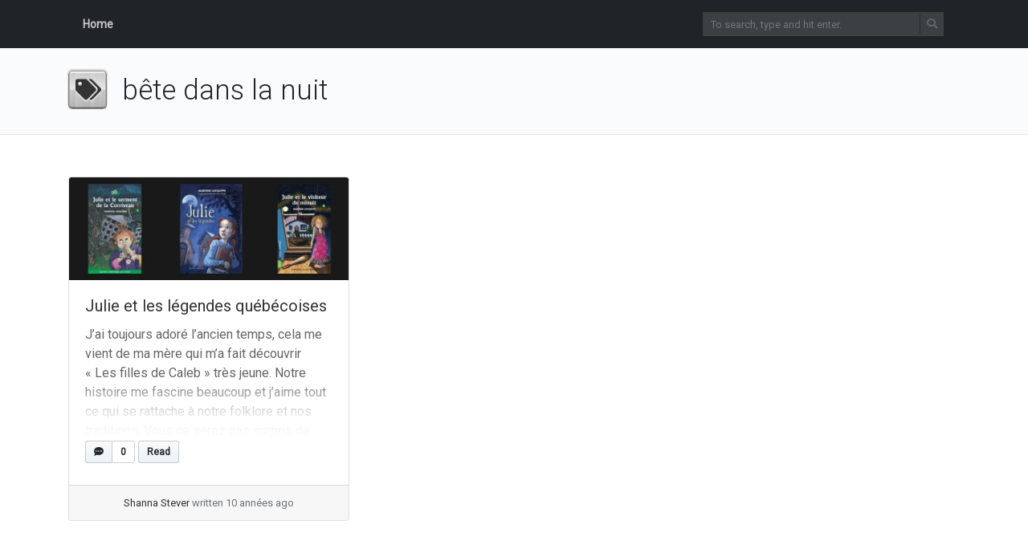

--- FILE ---
content_type: text/html; charset=UTF-8
request_url: http://lesptitsmotsdits.com/tag/bete-dans-la-nuit/
body_size: 5819
content:
<!doctype html>
<html lang=fr class="no-js">
<head>
<meta charset="UTF-8">
<meta http-equiv="X-UA-Compatible" content="IE=edge,chrome=1">

<meta name="viewport" content="width=device-width, initial-scale=1.0">

<title>bête dans la nuit Archives - Les p&#039;tits mots-dits ― Blogue de litt&eacute;rature jeunesse</title>

<!-- This site is optimized with the Yoast SEO plugin v12.2 - https://yoast.com/wordpress/plugins/seo/ -->
<meta name="robots" content="max-snippet:-1, max-image-preview:large, max-video-preview:-1"/>
<link rel="canonical" href="http://lesptitsmotsdits.com/tag/bete-dans-la-nuit/" />
<meta property="og:locale" content="fr_FR" />
<meta property="og:type" content="object" />
<meta property="og:title" content="bête dans la nuit Archives - Les p&#039;tits mots-dits ― Blogue de litt&eacute;rature jeunesse" />
<meta property="og:url" content="http://lesptitsmotsdits.com/tag/bete-dans-la-nuit/" />
<meta property="og:site_name" content="Les p&#039;tits mots-dits ― Blogue de litt&eacute;rature jeunesse" />
<script type='application/ld+json' class='yoast-schema-graph yoast-schema-graph--main'>{"@context":"https://schema.org","@graph":[{"@type":"Organization","@id":"http://lesptitsmotsdits.com/#organization","name":"Les p'tits mots-dits Inc.","url":"http://lesptitsmotsdits.com/","sameAs":["https://www.facebook.com/lesptitsmotsdits","https://www.instagram.com/les_ptits_mots_dits/","https://www.linkedin.com/in/anabelle-soucy-c\u00f4t\u00e9-94257bb7/","https://www.youtube.com/channel/UCNroY1qMP68PZhBqebc3w_Q","https://www.pinterest.com/ptitsmotsdits/","https://twitter.com/PtitsMotsDits"],"logo":{"@type":"ImageObject","@id":"http://lesptitsmotsdits.com/#logo","url":"http://lesptitsmotsdits.com/wp-content/uploads/2016/08/Les-ptits-mots-dits.jpg","width":2048,"height":1280,"caption":"Les p'tits mots-dits Inc."},"image":{"@id":"http://lesptitsmotsdits.com/#logo"}},{"@type":"WebSite","@id":"http://lesptitsmotsdits.com/#website","url":"http://lesptitsmotsdits.com/","name":"Les p'tits mots-dits \u2015 Blogue de litt&eacute;rature jeunesse","publisher":{"@id":"http://lesptitsmotsdits.com/#organization"},"potentialAction":{"@type":"SearchAction","target":"http://lesptitsmotsdits.com/?s={search_term_string}","query-input":"required name=search_term_string"}},{"@type":"CollectionPage","@id":"http://lesptitsmotsdits.com/tag/bete-dans-la-nuit/#webpage","url":"http://lesptitsmotsdits.com/tag/bete-dans-la-nuit/","inLanguage":"fr-FR","name":"b\u00eate dans la nuit Archives - Les p&#039;tits mots-dits \u2015 Blogue de litt&eacute;rature jeunesse","isPartOf":{"@id":"http://lesptitsmotsdits.com/#website"}}]}</script>
<!-- / Yoast SEO plugin. -->

<link rel='dns-prefetch' href='//s0.wp.com' />
<link rel='dns-prefetch' href='//secure.gravatar.com' />
<link rel='dns-prefetch' href='//fonts.googleapis.com' />
<link rel='dns-prefetch' href='//s.w.org' />
<link rel="alternate" type="application/rss+xml" title="Les p&#039;tits mots-dits ― Blogue de litt&eacute;rature jeunesse &raquo; Flux" href="http://lesptitsmotsdits.com/feed/" />
<link rel="alternate" type="application/rss+xml" title="Les p&#039;tits mots-dits ― Blogue de litt&eacute;rature jeunesse &raquo; Flux des commentaires" href="http://lesptitsmotsdits.com/comments/feed/" />
<link rel="alternate" type="application/rss+xml" title="Les p&#039;tits mots-dits ― Blogue de litt&eacute;rature jeunesse &raquo; Flux de l’étiquette bête dans la nuit" href="http://lesptitsmotsdits.com/tag/bete-dans-la-nuit/feed/" />
		<script type="text/javascript">
			window._wpemojiSettings = {"baseUrl":"https:\/\/s.w.org\/images\/core\/emoji\/11.2.0\/72x72\/","ext":".png","svgUrl":"https:\/\/s.w.org\/images\/core\/emoji\/11.2.0\/svg\/","svgExt":".svg","source":{"concatemoji":"http:\/\/lesptitsmotsdits.com\/wp-includes\/js\/wp-emoji-release.min.js?ver=fe5fe0b0e762d03586997aa13c160633"}};
			!function(e,a,t){var n,r,o,i=a.createElement("canvas"),p=i.getContext&&i.getContext("2d");function s(e,t){var a=String.fromCharCode;p.clearRect(0,0,i.width,i.height),p.fillText(a.apply(this,e),0,0);e=i.toDataURL();return p.clearRect(0,0,i.width,i.height),p.fillText(a.apply(this,t),0,0),e===i.toDataURL()}function c(e){var t=a.createElement("script");t.src=e,t.defer=t.type="text/javascript",a.getElementsByTagName("head")[0].appendChild(t)}for(o=Array("flag","emoji"),t.supports={everything:!0,everythingExceptFlag:!0},r=0;r<o.length;r++)t.supports[o[r]]=function(e){if(!p||!p.fillText)return!1;switch(p.textBaseline="top",p.font="600 32px Arial",e){case"flag":return s([55356,56826,55356,56819],[55356,56826,8203,55356,56819])?!1:!s([55356,57332,56128,56423,56128,56418,56128,56421,56128,56430,56128,56423,56128,56447],[55356,57332,8203,56128,56423,8203,56128,56418,8203,56128,56421,8203,56128,56430,8203,56128,56423,8203,56128,56447]);case"emoji":return!s([55358,56760,9792,65039],[55358,56760,8203,9792,65039])}return!1}(o[r]),t.supports.everything=t.supports.everything&&t.supports[o[r]],"flag"!==o[r]&&(t.supports.everythingExceptFlag=t.supports.everythingExceptFlag&&t.supports[o[r]]);t.supports.everythingExceptFlag=t.supports.everythingExceptFlag&&!t.supports.flag,t.DOMReady=!1,t.readyCallback=function(){t.DOMReady=!0},t.supports.everything||(n=function(){t.readyCallback()},a.addEventListener?(a.addEventListener("DOMContentLoaded",n,!1),e.addEventListener("load",n,!1)):(e.attachEvent("onload",n),a.attachEvent("onreadystatechange",function(){"complete"===a.readyState&&t.readyCallback()})),(n=t.source||{}).concatemoji?c(n.concatemoji):n.wpemoji&&n.twemoji&&(c(n.twemoji),c(n.wpemoji)))}(window,document,window._wpemojiSettings);
		</script>
		<style type="text/css">
img.wp-smiley,
img.emoji {
	display: inline !important;
	border: none !important;
	box-shadow: none !important;
	height: 1em !important;
	width: 1em !important;
	margin: 0 .07em !important;
	vertical-align: -0.1em !important;
	background: none !important;
	padding: 0 !important;
}
</style>
	<link rel='stylesheet' id='sb_instagram_styles-css'  href='http://lesptitsmotsdits.com/wp-content/plugins/instagram-feed/css/sb-instagram-2-2.min.css?ver=2.4.7' type='text/css' media='all' />
<link rel='stylesheet' id='wp-block-library-css'  href='http://lesptitsmotsdits.com/wp-includes/css/dist/block-library/style.min.css?ver=fe5fe0b0e762d03586997aa13c160633' type='text/css' media='all' />
<link rel='stylesheet' id='bootstrap-css'  href='http://lesptitsmotsdits.com/wp-content/themes/mynote/assets/css/bootstrap.min.css?ver=4.1.0' type='text/css' media='all' />
<link rel='stylesheet' id='fontawesome-css'  href='http://lesptitsmotsdits.com/wp-content/themes/mynote/assets/css/fontawesome-all.min.css?ver=5.1.0' type='text/css' media='all' />
<link rel='stylesheet' id='mynote-font-roboto-css'  href='https://fonts.googleapis.com/css?family=Roboto%3A300%2C400&#038;ver=1.0' type='text/css' media='all' />
<link rel='stylesheet' id='mynote-css'  href='http://lesptitsmotsdits.com/wp-content/themes/mynote/style.css?ver=1.4.1' type='text/css' media='all' />
<link rel='stylesheet' id='social-logos-css'  href='http://lesptitsmotsdits.com/wp-content/plugins/jetpack/_inc/social-logos/social-logos.min.css?ver=1' type='text/css' media='all' />
<link rel='stylesheet' id='jetpack_css-css'  href='http://lesptitsmotsdits.com/wp-content/plugins/jetpack/css/jetpack.css?ver=7.8' type='text/css' media='all' />
<script type='text/javascript' src='http://lesptitsmotsdits.com/wp-includes/js/jquery/jquery.js?ver=1.12.4'></script>
<script type='text/javascript' src='http://lesptitsmotsdits.com/wp-includes/js/jquery/jquery-migrate.min.js?ver=1.4.1'></script>
<script type='text/javascript' src='http://lesptitsmotsdits.com/wp-content/themes/mynote/assets/js/bootstrap.bundle.min.js?ver=4.1.0'></script>
<script type='text/javascript' src='http://lesptitsmotsdits.com/wp-content/plugins/sam-pro-free/js/polyfill.min.js?ver=fe5fe0b0e762d03586997aa13c160633'></script>
<script type='text/javascript' src='http://lesptitsmotsdits.com/wp-content/plugins/sam-pro-free/js/jquery.iframetracker.js?ver=fe5fe0b0e762d03586997aa13c160633'></script>
<script type='text/javascript'>
/* <![CDATA[ */
var samProOptions = {"au":"http:\/\/lesptitsmotsdits.com\/wp-content\/plugins\/sam-pro-free\/sam-pro-layout.php","load":"1","mailer":"1","clauses":"lyBc+e5EEZX5rBTkcgKiA\/OUHrOflA02DoZxsiRr8HwBZS2H05A\/3KaiqzhuSoYss+3PPypqA9FsHOY11xuawPcjfELBwNRM5y8gmmFbZlQaRS5UpVNDrknaOXiZ70TKArowQCuAm7a0KbAIll3v4Tabpf9lHHQdAxOzH2NstMmcVHcZ3qKbxNOeBblz7HNO1tD2zarSe1WcpVhTZNQf\/X04emdpjMz6RFzdDkCIL5YxzcY+aZGk+5dEVhSoc4nteJlzC9Hl5uuAUX7RuAxQ83uUbgpKG\/+LmTveWS6PWwl2v82mL9L4yPUEG70toyvN6O1S+OuGaj9u5ZBnC+6ykQViFJyZcYkM0YKVk6PkL9MG\/jWG2OTeMOrCqu8AMRiJ+\/GOdfF043qHSkGS10d4Gv6E+mVPFAovRovPMpK4\/B\/VmwzZPG5UpUrLJqdsKjvgbQSHOpCfAxPEP1JoiAMySg==","doStats":"1","jsStats":"","container":"sam-pro-container","place":"sam-pro-place","ad":"sam-pro-ad","samProNonce":"f2952abb76","ajaxUrl":"http:\/\/lesptitsmotsdits.com\/wp-admin\/admin-ajax.php"};
/* ]]> */
</script>
<script type='text/javascript' src='http://lesptitsmotsdits.com/wp-content/plugins/sam-pro-free/js/sam.pro.layout.min.js?ver=1.0.0.10'></script>
<link rel='https://api.w.org/' href='http://lesptitsmotsdits.com/wp-json/' />
<link rel="EditURI" type="application/rsd+xml" title="RSD" href="http://lesptitsmotsdits.com/xmlrpc.php?rsd" />
<link rel="wlwmanifest" type="application/wlwmanifest+xml" href="http://lesptitsmotsdits.com/wp-includes/wlwmanifest.xml" /> 


<link rel='dns-prefetch' href='//v0.wordpress.com'/>
<style type='text/css'>img#wpstats{display:none}</style><style id="mynote-customizer">
@media (max-width: 768px) {
.footer-columns { text-align: center !important; }
.footer-columns .footer-column-left { text-align: center !important; }
}
.scroll-area { display: block !important; }
body.menu-is-collapsed .header { background: rgba(20, 25, 29, 1) !important; }

</style>
</head>
<body class="archive tag tag-bete-dans-la-nuit tag-2001">
	<div class="wrapper">
		<header class="header clear" role="banner">
			<div class="container">
				<nav class="navbar navbar-expand-lg navbar-dark " role="navigation">
					
												<div id="mynote-nav-bar" class="collapse navbar-collapse">
		<ul id="menu-primary-menu" class="navbar-nav mr-auto">
			<li class="nav-item"><a href="http://lesptitsmotsdits.com" class="nav-link">Home</a></li>
		</ul>
	</div>
						
					<div class="search-bar">
						
<form id="search-form" class="search" method="get" action="http://lesptitsmotsdits.com" role="search" autocomplete="off">
	<input type="text" name="s" class="search-input" placeholder="To search, type and hit enter.">
	<span class="search-icon" onclick="document.getElementById('search-form').submit();"><i class="fas fa-search"></i></span>
</form>


					</div>
					
					<button class="navbar-toggler" type="button" data-toggle="collapse" data-target="#mynote-nav-bar" aria-controls="mynote-nav-bar" aria-expanded="false" aria-label="Toggle navigation">
						<span class="navbar-toggler-icon"></span>
					</button>
				</nav>
			</div><!-- .container -->
		</header>


		

<div class="category-header">
	<div class="container">
		<h1 id="post-title" class="tag" itemprop="headline">
			bête dans la nuit		</h1>
			</div>
</div>
<main role="main">
	<div class="container">
		<div class="row row-layout-choice-archive">
			<section id="main-container" class="col-lg-12 col-md-12 col-sm-12">
				
	<div class="row my-4">

		
		
		<div class="col-sm-4">
			<article id="post-7425" class="article-list">
				<div class="card my-2">
											<img src="http://lesptitsmotsdits.com/wp-content/uploads/2016/05/Julie-et-les-légendes-1-1.jpg" class="card-img-top wp-post-image" alt="Julie et les légendes québécoises" srcset="http://lesptitsmotsdits.com/wp-content/uploads/2016/05/Julie-et-les-légendes-1-1.jpg 851w, http://lesptitsmotsdits.com/wp-content/uploads/2016/05/Julie-et-les-légendes-1-1-300x111.jpg 300w, http://lesptitsmotsdits.com/wp-content/uploads/2016/05/Julie-et-les-légendes-1-1-768x284.jpg 768w" sizes="(max-width: 360px) 100vw, 360px" />					
					<div class="card-body">
						
						<div class="card-text-fade-out">
							<h5 class="card-title"><a href="http://lesptitsmotsdits.com/julie-et-les-legendes-quebecoises/" title="Julie et les légendes québécoises">Julie et les légendes québécoises</a></h5>
							<p class="card-text">J’ai toujours adoré l’ancien temps, cela me vient de ma mère qui m’a fait découvrir « Les filles de Caleb » très jeune. Notre histoire me fascine beaucoup et j’aime tout ce qui se rattache à notre folklore et nos traditions. Vous ne serez pas surpris de savoir que mon thème préféré en classe est celui des... &raquo; <a class="read-more-link" href="http://lesptitsmotsdits.com/julie-et-les-legendes-quebecoises/">read more</a></p>
							<div class="effect-layer"></div>
						</div>

						
						<div class="card-body-footer">
														
			<a href="http://lesptitsmotsdits.com/julie-et-les-legendes-quebecoises/#comments" class="button-like-link">
				<div class="btn-counter">
					<div class="btn">
						<i class="fas fa-comment-dots"></i>
					</div>
					<div class="count-box">0</div>
				</div>
			</a>
									
			<a href="http://lesptitsmotsdits.com/julie-et-les-legendes-quebecoises/" class="button-like-link">
				<div class="btn-counter text-only">		
					<div class="btn">Read</div>
				</div>
			</a>
															</div>
					</div>
											<div class="card-footer text-muted text-center">
							<div class="author-posted-date"><a href="http://lesptitsmotsdits.com/author/shannas/" title="written 5 mai 2016 @ 17 h 04 min" class="author-link">Shanna Stever</a> <time itemprop="datePublished" datetime="2016-05-05T17:04:17-05:00">written 10 années ago</time></div>						</div>
									</div>
			</article>
		</div>

		
	</div>

				
<div class="pagination-container">
	</div>
			</section>

					</div>
	</div>
</main>


			<footer class="footer" role="contentinfo">
				
				<div class="container footer-columns">
					<div class="footer-column-left">
						<div>Copyright &copy; 2026 <strong><a href="http://lesptitsmotsdits.com">Les p'tits mots-dits ― Blogue de litt&eacute;rature jeunesse</a></strong>. All rights reserved. Theme by <a href="https://terryl.in/" target="_blank">Mynote</a>. </div>
						<div></div>
					</div>
					<div class="footer-column-right">
											</div>
				</div>

			</footer>
		</div><!-- .wrapper -->
			<script>

	jQuery( document ).ready(function( $ ) {

		$( '.scroll-area a' ).on( 'click', function(e) {
			e.preventDefault();
			var movingPosition = 0;

			if ( $( this.hash ).offset().top > $( document ).height() - $( window ).height() ) {
				movingPosition = $( document ).height() - $( window ).height();
			} else {
				movingPosition = $( this.hash ).offset().top;
			}

			$( 'html, body' ).animate({
				scrollTop: movingPosition
			}, 500, 'swing' );
		});

		$( 'a.go-top' ).on( 'click' ,function(e) {
			e.preventDefault();
			$( 'html, body' ).animate( { scrollTop: 0 }, 1000 );
		});

		$( window ).scroll( function() {      
			var windowTop =  $( window ).scrollTop();
			if ( windowTop > 100 ) {
				$( 'a.go-top' ).fadeIn( 300 );
			} else {
				$( 'a.go-top' ).fadeOut( 300 );
			}
		});

		$( '#mynote-nav-bar' ).on( 'show.bs.collapse' , function () {
			$( 'body' ).addClass( 'menu-is-collapsed' );
			$( '.main-header' ).css( { 'top': '-60px' } ).animate( { 'top': '0px' }, 500 );
			$( '.has-site-logo .search-bar' ).fadeOut( 500 );
		});

		$( '#mynote-nav-bar' ).on( 'hidden.bs.collapse' , function () {
			$( '.main-header' ).css( { 'top': '0px' } ).animate( { 'top': '-60px' }, 500 );
			$( '.has-site-logo .search-bar' ).fadeIn( 500 );
			setTimeout(function() {
				$( 'body' ).removeClass( 'menu-is-collapsed' );
			}, 500);
			
		});
	});

	</script>
	<!-- Instagram Feed JS -->
<script type="text/javascript">
var sbiajaxurl = "http://lesptitsmotsdits.com/wp-admin/admin-ajax.php";
</script>
	<div style="display:none">
	</div>
<script type='text/javascript' src='https://s0.wp.com/wp-content/js/devicepx-jetpack.js?ver=202604'></script>
<script type='text/javascript' src='https://secure.gravatar.com/js/gprofiles.js?ver=2026Janaa'></script>
<script type='text/javascript'>
/* <![CDATA[ */
var WPGroHo = {"my_hash":""};
/* ]]> */
</script>
<script type='text/javascript' src='http://lesptitsmotsdits.com/wp-content/plugins/jetpack/modules/wpgroho.js?ver=fe5fe0b0e762d03586997aa13c160633'></script>
<script type='text/javascript' src='http://lesptitsmotsdits.com/wp-includes/js/wp-embed.min.js?ver=fe5fe0b0e762d03586997aa13c160633'></script>
<script type='text/javascript' src='https://stats.wp.com/e-202604.js' async='async' defer='defer'></script>
<script type='text/javascript'>
	_stq = window._stq || [];
	_stq.push([ 'view', {v:'ext',j:'1:7.8',blog:'80347245',post:'0',tz:'-5',srv:'lesptitsmotsdits.com'} ]);
	_stq.push([ 'clickTrackerInit', '80347245', '0' ]);
</script>

		<a href="javascript:void(0);" class="go-top" style="display: none">
			<i class="fas fa-arrow-up"></i>
		</a>
	</body>
</html>
